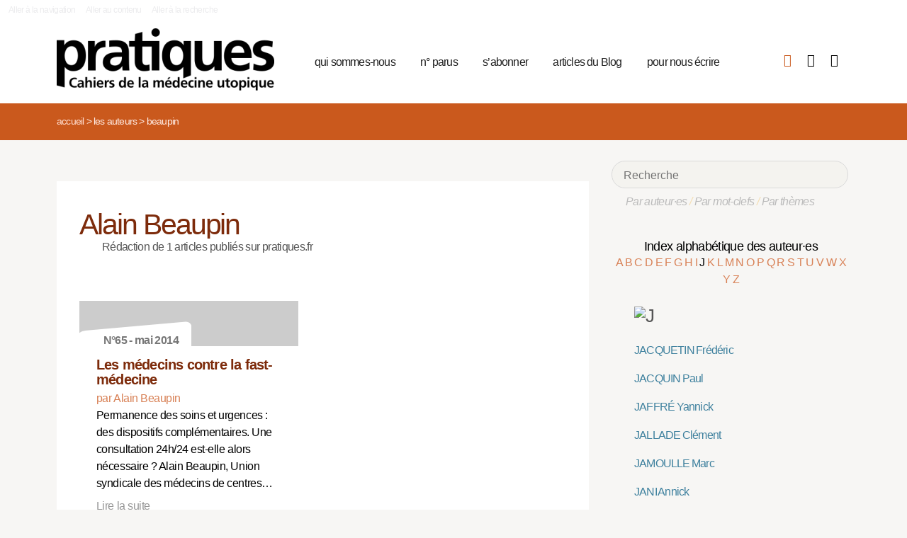

--- FILE ---
content_type: text/html; charset=utf-8
request_url: https://pratiques.fr/_Beaupin_?lettre=J
body_size: 6393
content:
<!DOCTYPE HTML>
<html class="page_auteur ltr fr no-js" xmlns="http://www.w3.org/1999/xhtml" xml:lang="fr" lang="fr" dir="ltr">
	<head>
		<script type='text/javascript'>/*<![CDATA[*/(function(H){H.className=H.className.replace(/\bno-js\b/,'js')})(document.documentElement);/*]]>*/</script>
		
		<meta charset="utf-8">
		<title>La Revue Pratiques</title>
<meta name="description" content="Issue de la réflexion des soignants de différents horizons (généralistes, infirmières, médecins de PMI, psychiatres) Pratiques est une revue de (…)" /><meta name="viewport" content="width=device-width, initial-scale=1" />


<meta name="generator" content="SPIP 4.4.7" />


<link rel="alternate" type="application/rss+xml" title="Syndiquer tout le site" href="spip.php?page=backend" />


<link rel='stylesheet' href='local/cache-css/7e59d583690628602c27066e82c8e102.css?1766857138' type='text/css' />










<script type='text/javascript'>var var_zajax_content='content';</script><script>
var mediabox_settings={"auto_detect":true,"ns":"box","tt_img":true,"sel_g":"#documents_portfolio a[type='image\/jpeg'],#documents_portfolio a[type='image\/png'],#documents_portfolio a[type='image\/gif']","sel_c":".mediabox","str_ssStart":"Diaporama","str_ssStop":"Arr\u00eater","str_cur":"{current}\/{total}","str_prev":"Pr\u00e9c\u00e9dent","str_next":"Suivant","str_close":"Fermer","str_loading":"Chargement\u2026","str_petc":"Taper \u2019Echap\u2019 pour fermer","str_dialTitDef":"Boite de dialogue","str_dialTitMed":"Affichage d\u2019un media","splash_url":"","lity":{"skin":"_simple-dark","maxWidth":"90%","maxHeight":"90%","minWidth":"400px","minHeight":"","slideshow_speed":"2500","opacite":"0.9","defaultCaptionState":"expanded"}};
</script>
<!-- insert_head_css -->



























<script type='text/javascript' src='local/cache-js/81768ad987f87201f4c25fa29cc3fa64.js?1766863992'></script>
























<!-- insert_head -->





<script type="text/javascript">/* <![CDATA[ */
function ancre_douce_init() {
	if (typeof jQuery.localScroll=="function") {
		jQuery.localScroll({autoscroll:false, hash:true, onAfter:function(anchor, settings){ 
			jQuery(anchor).attr('tabindex', -1).on('blur focusout', function () {
				// when focus leaves this element, 
				// remove the tabindex attribute
				jQuery(this).removeAttr('tabindex');
			}).focus();
		}});
	}
}
if (window.jQuery) jQuery(document).ready(function() {
	ancre_douce_init();
	onAjaxLoad(ancre_douce_init);
});
/* ]]> */</script><link rel="shortcut icon" href="local/cache-gd2/fc/0461c27fa5124a80db3307540863af.ico?1750530107" type="image/x-icon" />
<link rel="apple-touch-icon" sizes="57x57" href="local/cache-gd2/d7/bcbac9e57ac5bb27aea4a8581175af.png?1750530107" />
<link rel="apple-touch-icon" sizes="114x114" href="local/cache-gd2/46/d4598aad88d54d46390e7c9cf53bc2.png?1750530107" />
<link rel="apple-touch-icon" sizes="72x72" href="local/cache-gd2/00/9de7a30014b6b710719b2c0086ad69.png?1750530107" />
<link rel="apple-touch-icon" sizes="144x144" href="local/cache-gd2/3d/27ae4728c1ea7e34aa5d7158b49155.png?1750530107" />
<link rel="apple-touch-icon" sizes="60x60" href="local/cache-gd2/fa/b24764237dd947aa1284e224b22592.png?1750530107" />
<link rel="apple-touch-icon" sizes="120x120" href="local/cache-gd2/8d/11fb55d82bbce5177512171347538a.png?1750530107" />
<link rel="apple-touch-icon" sizes="76x76" href="local/cache-gd2/a9/b15031fdd118cedf76ed634032e1cf.png?1750530108" />
<link rel="icon" type="image/png" href="local/cache-gd2/80/45e47dba6cd1ef6296dfb060ad6f24.png?1750530108" sizes="96x96" />
<link rel="icon" type="image/png" href="local/cache-gd2/df/79e2248c22270d7632ac076c885a8c.png?1750530108" sizes="16x16" />
<link rel="icon" type="image/png" href="local/cache-gd2/c5/b14d6116f79ce3e91cdd26302c67fc.png?1750530107" sizes="32x32" />
<link rel="icon" type="image/png" href="local/cache-gd2/05/17602a928fc7d9b975ee7e01cbd263.png?1750530108" sizes="192x192" />
<meta name="msapplication-TileImage" content="local/cache-gd2/46/d4598aad88d54d46390e7c9cf53bc2.png?1750530107" />

<meta name="msapplication-TileColor" content="#b6b6b6" />
<meta name="theme-color" content="#b6b6b6" />

<script type="text/javascript">
	window.spipConfig ??= {};
	spipConfig.select2 ??= {};
	spipConfig.select2.selector ??= '';
</script>


<link rel="alternate" type="application/json+oembed" href="https://pratiques.fr/oembed.api/?format=json&amp;url=https%3A%2F%2Fpratiques.fr%2F_Beaupin_%3Flettre%3DJ" />

<!-- bxSlider + tooltipster -->		
	<!-- Plugin Métas + -->
<!-- Dublin Core -->
<link rel="schema.DC" href="https://purl.org/dc/elements/1.1/" />
<link rel="schema.DCTERMS" href="https://purl.org/dc/terms/" />
<meta name="DC.Format" content="text/html" />
<meta name="DC.Type" content="Text" />
<meta name="DC.Language" content="fr" />
<meta name="DC.Title" lang="fr" content="Beaupin &#8211; La Revue Pratiques" />


<meta name="DC.Date.Modified" content="2023-12-30" />
<meta name="DC.Identifier" content="https://pratiques.fr/_Beaupin_" />
<meta name="DC.Publisher" content="La Revue Pratiques" />
<meta name="DC.Source" content="https://pratiques.fr" />

<meta name="DC.Creator" content="La Revue Pratiques" />





<!-- Open Graph -->
 
<meta property="og:rich_attachment" content="true" />

<meta property="og:site_name" content="La Revue Pratiques" />
<meta property="og:type" content="profile" />
<meta property="og:title" content="Beaupin &#8211; La Revue Pratiques" />
<meta property="og:locale" content="fr_FR" />
<meta property="og:url" content="https://pratiques.fr/_Beaupin_" />


 

<meta property="og:image" content="https://pratiques.fr/local/cache-vignettes/L244xH128/242fe8a542fe61cf074e0b7f609891-269ca.png" />
<meta property="og:image:width" content="244" />
<meta property="og:image:height" content="128" />
<meta property="og:image:type" content="image/png" />








<!-- Twitter Card -->
<meta name="twitter:card" content="summary_large_image" />
<meta name="twitter:title" content="Beaupin &#8211; La Revue Pratiques" />

<meta name="twitter:dnt" content="on" />
<meta name="twitter:url" content="https://pratiques.fr/_Beaupin_" />

<meta name="twitter:image" content="https://pratiques.fr/local/cache-vignettes/L256xH128/2437b40cfa6819b2bccafc02403bbe-bab74.png?1713624903" />
</head>
	<body class="body-secteur">
		<div id="page">
<div class="backblanc">
	<div id="menuaccess" class="small mt0 mb0 noprint">
	  <a href="#navigation" id="gotomenu" accesskey="1" class="skip-link">Aller à la navigation</a>
	  <span class="invisible">&nbsp;|&nbsp;</span>
	  <a href="#main" id="gotocontenu" accesskey="2" class="skip-link">Aller au contenu</a>
      <a href="#recherche" id="gotosearch" accesskey="3" class="skip-link">Aller à la recherche</a>
	</div>
	
	<div id="entete" class="container">
	<header id="header">	
<div class="header row mod w100">
    

	 
	<strong class="h1 spip_logo_site col w30 automobile">
	<a rel="start home" href="https://pratiques.fr/" title="Accueil" accesskey="1">
	<img src="plugins/revue_pratiques/pratiques_squelettes/images/logo_pratiques.svg" alt="La Revue Pratiques" width="307" height="89" onerror="this.removeAttribute('onerror'); this.src='local/cache-vignettes/L307xH88/siteon0-bb669.png?1713647878'"/></a></strong>
	<p id="slogan" class="hidden">Cahiers de la médecine utopique</p>
	</strong>
	
    
    <a href="#navigation" aria-label="Menu" id="displaymenu" class="displaymenu noprint uppercase">
      <i class="fa fa-bars" aria-hidden="true"><span class="burger">Menu</span></i>
    </a>
    
    <div id="subnav" class="col w70 row">
        
        <nav role="navigation" id="navigation" class="nav noprint left w80">
        <ul class="navigation center row automobile ">
		<li class="menu-entree item menu-items__item menu-items__item_objet menu-items__item_rubrique">
		<a href="-Qui-sommes-nous-" class="menu-items__lien">qui sommes-nous</a> 
			</li><li class="menu-entree item menu-items__item menu-items__item_objet menu-items__item_rubrique">
		<a href="-Acheter-ou-telecharger-des-numeros-" class="menu-items__lien">n&#176;&nbsp;parus</a> 
			</li><li class="menu-entree item menu-items__item menu-items__item_objet menu-items__item_article">
		<a href="Abonnements" class="menu-items__lien">s&#8217;abonner</a>
				 
			</li><li class="menu-entree item menu-items__item menu-items__item_objet menu-items__item_rubrique">
		<a href="-Sante-et-soin-Les-voies-de-la-medecine-utopique-annonces-lu-etc-" class="menu-items__lien">articles du Blog</a>
				 
			</li><li class="menu-entree item menu-items__item menu-items__item_objet menu-items__item_article">
		<a href="contact_revue_pratiques" class="menu-items__lien">pour nous écrire</a> 
			</li>
	</ul></nav>

        <div class="bouton_boutique right">
        <ul>
<li class="iconboutique mon_panier">
    <a href="spip.php?page=boutique&amp;appel=mon_panier" aria-label="Mon panier" title="Mon panier">
      <i class="fa fa-shopping-basket" aria-hidden="true"></i>
    </a>
</li>
<li class="iconboutique mon_compte">
    <a href="spip.php?page=mon_compte" aria-label="Mon compte" title="Mon compte">
      <i class="fa fa-user" aria-hidden="true"></i>
    </a>
</li>
<li class="iconboutique connexion">  
   	<a href="spip.php?page=login&amp;url=_Beaupin_%3Flettre%3DJ"
		rel="nofollow" target="_blank"
		onclick="if (jQuery.modalbox) {jQuery.modalbox('spip.php?page=login&amp;url=_Beaupin_%3Flettre%3DJ&amp;var_zajax=content');return false;}"
		class='login_modal' title="Se connecter" aria-label="Se connecter"><i class="fa fa-plug" aria-hidden="true"></i></a>
</li>
</ul>        </div>
        
    </div>
    
</div>
</header>	</div>
</div>
    
	

			
    <div class="precrumb">
        <div class="container">
            <ul class="breadcrumb">
	<li><a href="https://pratiques.fr/">Accueil</a><span class="divider"> &gt; </span></li>
	<li><span>Les auteurs</span><span class="divider"> &gt; </span></li>
	<li class="active"><span>Beaupin</span></li>
</ul>        </div>
    </div>
    
	<div id="main" class="container">  
        <div class="row w100">
        
        <div class="wrapper w69 hfeed col">
                <div class="content hentry" id="content">
                    <section class="vcard" itemscope itemtype="http://schema.org/Person"> 
	<div class="inside_content">
	<header class="cartouche">
		<h1 class="crayon auteur-qui-2125 fn" itemprop="name"> Alain Beaupin</h1>
	</header>

	<div class="main">
	
	
	Rédaction de 1 articles publiés sur pratiques.fr
	
	
		
		
	</div>

	<aside>
		
	
	<div class='ajaxbloc' data-ajax-env='pgPyNJy65u/BVHhTwKyd6J4JwXrZ9BmFCfG8cMv3u6qQtr6VnGse9r8REE6C+0e3O/KI+2noaYGUnHUAXf+TN5dLJMUTylIZCHCKPI3OqsIJ4zOXx8flMOA73xW6ESfXzWBFxXANPMLdfrepWaLuNVg3PvQFw2bum4d/sK/DYcTfOnyQlO5fcZT3dAY=' data-origin="_Beaupin_?lettre=J">

  


 


<div class="menu menu_articles" id="articles_recents">     
    
<div class="lire_aussi font_regular">
<div class="liste-items m0 p0 row w100"> 
		
        <div class="item hentry col w45 automobile">
            <article>
                <a href="Les-medecins-contre-la-fast-medecine">
                <div class="cartouche clearfix">
<div class="forlogo" style="background-color:#FFFFFF"><div class="logo_vide"></div>



<div class="info_article">
<div class="rotation"></div>
<div class="souslogo font_regular">N°65 - mai 2014</div>
</div>




</div>
</div>  
				<div class="texte_selection">
                    
					<h3 class="titre entry-title"><span class="crayon article-titre-13665 ">Les médecins contre la fast-médecine</span></h3>
					<div class="auteur_article">par   Alain Beaupin</div>
					<div class="descriptif entry-content ">Permanence des soins et urgences : des dispositifs complémentaires. Une consultation 24h/24 est-elle alors nécessaire ? 

  Alain Beaupin, Union syndicale des médecins de centres… <p>Lire la suite</p></div>
				</div>
                </a>
            </article>
		</div>
        
        
		
</div>
</div>

        
        
	
	
        
        
</div><!--#articles_recents-->
</div><!--ajaxbloc-->	
	<div class="main">
		
	</div>
	
	</aside>

	<footer>
		
	</footer>
	</div>
</section>                </div><!--.content-->

                
                
        </div><!--.wrapper-->
         
          <div class="col w3 gut nomobile"> </div>  
        <div class="aside col w31">
                <div class="aside-menu">
                <div class="formulaire_spip formulaire_recherche" id="formulaire_recherche">
<form action="spip.php?page=recherche" method="get"><div>
	<input name="page" value="recherche" type="hidden"
>
	
	<label for="recherche">Rechercher :</label>
	<input type="search" placeholder="Recherche" class="search text" size="10" name="recherche" id="recherche" accesskey="4" autocapitalize="off" autocorrect="off"
	/><button type="submit" class="submit"><span>Rechercher</span></button>
</div></form>
</div>
                
                <div class="complement_search">
                	<a href="spip.php?page=recherche&amp;afficher=auteurs">Par auteur·es</a> / 
                	<a href="spip.php?page=recherche&amp;afficher=mots">Par mot-clefs</a> / 
                	<a href="spip.php?page=recherche&amp;afficher=themes">Par thèmes</a>
				</div>
                    <div class='ajaxbloc' data-ajax-env='ZsDyUJu6+larW/RV9AipSO146vAXs0fYJzklZzaCZYK+H0/rXG91R8+9693p8PffAQfvRKvVOWwNZEwCjHBEBLKmND6+/Tgf4AKzU8auC7jITbfPj56TGbajNgH3aImcxwa25GSYtRLM72C/5SWNF8BF1JbULyFHm2ZwimO+FY382by2nzD3c3aMBUGbkRVt248RNwPtumCuMHaW7UTuJOV5xqfH7QS1lYMKngwP140goOoJ26jC2Qb04vUKZPedfmkQosby7ehCTjz7yp0=' data-origin="_Beaupin_?lettre=J">
<div class='ajaxbloc' data-ajax-env='1gPoM926+u5JuIHVldHD4dEG5RJoJBwFdSAfhxShv7mfUoJJzdPUWPbty3wXUDY/gSZtQpFUG94xEtzm6XYancKLI7ATDJ4bjyfXW0q1vFLHO9BqXEtPs2vg53et4Wu8VUFiUdqrVnWPmffYI11LaU5/9qYyS8KCdW2MwcZiSawK/AZkQ3UIqg==' data-origin="_Beaupin_?lettre=J">



<div class="alpha" id="alphauteur">
<h4><a href="spip.php?page=auteurs" style="color:#000">Index alphabétique des auteur·es</a></h4>

<a href='_Beaupin_?lettre=A' >
	  A
</a>	

<a href='_Beaupin_?lettre=B' >
	  B
</a>	

<a href='_Beaupin_?lettre=C' >
	  C
</a>	

<a href='_Beaupin_?lettre=D' >
	  D
</a>	

<a href='_Beaupin_?lettre=E' >
	  E
</a>	

<a href='_Beaupin_?lettre=F' >
	  F
</a>	

<a href='_Beaupin_?lettre=G' >
	  G
</a>	

<a href='_Beaupin_?lettre=H' >
	  H
</a>	

<a href='_Beaupin_?lettre=I' >
	  I
</a>	

<a href='_Beaupin_?lettre=J' class='expose'>
	  J
</a>	

<a href='_Beaupin_?lettre=K' >
	  K
</a>	

<a href='_Beaupin_?lettre=L' >
	  L
</a>	

<a href='_Beaupin_?lettre=M' >
	  M
</a>	

<a href='_Beaupin_?lettre=N' >
	  N
</a>	

<a href='_Beaupin_?lettre=O' >
	  O
</a>	

<a href='_Beaupin_?lettre=P' >
	  P
</a>	

<a href='_Beaupin_?lettre=Q' >
	  Q
</a>	

<a href='_Beaupin_?lettre=R' >
	  R
</a>	

<a href='_Beaupin_?lettre=S' >
	  S
</a>	

<a href='_Beaupin_?lettre=T' >
	  T
</a>	

<a href='_Beaupin_?lettre=U' >
	  U
</a>	

<a href='_Beaupin_?lettre=V' >
	  V
</a>	

<a href='_Beaupin_?lettre=W' >
	  W
</a>	

<a href='_Beaupin_?lettre=X' >
	  X
</a>	

<a href='_Beaupin_?lettre=Y' >
	  Y
</a>	

<a href='_Beaupin_?lettre=Z' >
	  Z
</a>	

<br class="nettoyeur"/>
</div>



  <ul class="laliste tags">
 <h1 id="J"><img src='local/cache-texte/44e5a8531db1a34d454824da65814adb.png?1702592983' width='44' height='109' style='width:44px;height:109px;' alt='J' /></h1>


<li class="crayon article-nom-11562 ">

<a href="_Jacquetin_" >JACQUETIN Frédéric</a>
</li>



<li class="crayon article-nom-11714 ">

<a href="_Paul-Jacquin_" >JACQUIN Paul</a>
</li>



<li class="crayon article-nom-10854 ">

<a href="_Yannick-Jaffre_" >JAFFRÉ Yannick</a>
</li>



<li class="crayon article-nom-15862 ">

<a href="_Jallade_" >JALLADE Clément</a>
</li>



<li class="crayon article-nom-13560 ">

<a href="_Jamoulle_" >JAMOULLE Marc</a>
</li>



<li class="crayon article-nom-14698 ">

<a href="_Jani_" >JANI Annick</a>
</li>



<li class="crayon article-nom-14212 ">

<a href="_Jaunait-Gabellec_" >JAUNAIT GABELLEC Catherine</a>
</li>



<li class="crayon article-nom-14338 ">

<a href="_Jean_" >JEAN Patric</a>
</li>



<li class="crayon article-nom-14663 ">

<a href="_Jeandel_" >JEANDEL Hélène</a>
</li>



<li class="crayon article-nom-13401 ">

<a href="_Jeanne_" >JEANNE </a>
</li>



<li class="crayon article-nom-13674 ">

<a href="_Jeanne,2128_" >JEANNE </a>
</li>



<li class="crayon article-nom-14210 ">

<a href="_Jedrzejewski_" >JEDRZEJEWSKI Thibaut</a>
</li>



<li class="crayon article-nom-15892 ">

<a href="_Jegot-4500_" >JÉGOT Ronan</a>
</li>



<li class="crayon article-nom-10878 ">

<a href="_Raoul-Marc-Jennar_" >JENNAR Raoul Marc</a>
</li>



<li class="crayon article-nom-12941 ">

<a href="_Anne_Jolivet_" >JOLIVET Anne</a>
</li>



<li class="crayon article-nom-8828 ">

<a href="_Bernard-Joly_" >JOLY Bernard</a>
</li>



<li class="crayon article-nom-11476 ">

<a href="_France-Jouannin_" >JOUANNIN France</a>
</li>



<li class="crayon article-nom-11321 ">

<a href="_Christian-Jouanolou_" >JOUANOLOU Christian</a>
</li>



<li class="crayon article-nom-15912 ">

<a href="_Jourdan_" >JOURDAN Camille</a>
</li>



<li class="crayon article-nom-11974 ">

<a href="_Marie-Aline-Jousselin_" >JOUSSELIN Marie-Aline</a>
</li>



<li class="crayon article-nom-15166 ">

<a href="_Jude-Lafitte_" >JUDE LAFITTE Elisabeth</a>
</li>



<li class="crayon article-nom-11011 ">

<a href="_Jacques-Juillard_" >JUILLARD Jacques</a>
</li>



<li class="crayon article-nom-15160 ">

<a href="_Julien_" >JULIEN Maud</a>
</li>



<li class="crayon article-nom-522 ">

<a href="_Catherine-Jung_" >JUNG Catherine</a>
</li>



<li class="crayon article-nom-15853 ">

<a href="_Jung_" >JUNG Emilie</a>
</li>



<li class="crayon article-nom-16324 ">

<a href="_JURKOVIC_" >JURKOVIC Ivan</a>
</li>



<li class="crayon article-nom-16322 ">

<a href="_Juttner_" >JUTTNER Georges</a>
</li>


  </ul>



</div><!--ajaxbloc--></div><!--ajaxbloc-->				                    </div>
        </div><!--.aside-->
        
        </div>
	</div><!--.main-->
    

	
	
	<div class="footer clearfix" id="footer">
			<div class="container pied font_regular">
    
<div class="row w100">
<div class="h1 col w30 automobile">
	<a rel="start home" href="https://pratiques.fr/" title="Accueil" accesskey="1">
	<img src="plugins/revue_pratiques/pratiques_squelettes/images/logo_pratiques_blanc.svg" alt="La Revue Pratiques" width="220" height="64" onerror="this.removeAttribute('onerror'); this.src='local/cache-vignettes/L220xH63/logo_pratiques_blanc-3454b.png?1750530032'"/></a>
</div>
<div class="col w5 gut nomobile"> </div>


<div class="col w50 automobile pied_texte">
<p>Des citoyens, soignants, chercheurs, patients, s’interrogent sur le soin et la santé dans toutes ses composantes&nbsp;: conditions de vie, de travail, environnement et défendent une politique de santé qui permette à tous l’accès à des soins de qualité.</p>
</div>
 

<div class="col w15 gut nomobile"> </div>
</div>
   
<div class="pied_fin w90">

<a href="Mentions-legales">Mentions légales</a>

<span class="sep"> | </span><a href="spip.php?page=backend" rel="alternate" title="Syndiquer tout le site">RSS 2.0</a>
<span class="sep"> | </span><a href="spip.php?page=article&amp;id_article=110">
© La Revue Pratiques  2005-2026 
</a>
<span class="sep"> | </span><a href="http://elastick.net">site développé par elastick.net</a>
</div>
</div>	</div> <!-- /#footer.footer -->

</div><!--.page-->	</body>	
</html>
